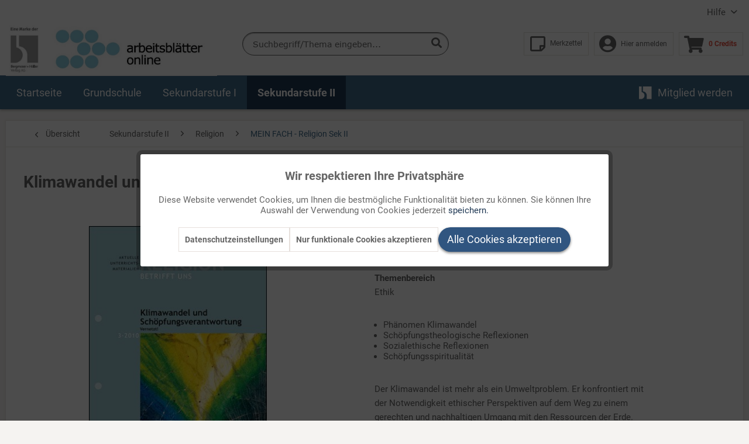

--- FILE ---
content_type: text/html; charset=UTF-8
request_url: https://arbeitsblaetter-online.de/sekundarstufe-ii/religion/mein-fach-religion-sek-ii/2826/klimawandel-und-schoepfungsverantwortung
body_size: 16421
content:
<!DOCTYPE html> <html class="no-js" lang="de" itemscope="itemscope" itemtype="https://schema.org/WebPage"> <head> <meta charset="utf-8"><script>window.dataLayer=window.dataLayer||[];</script><script>window.dataLayer.push({"ecommerce":{"detail":{"actionField":{"list":"MEIN FACH - Religion Sek II"},"products":[{"name":"Klimawandel und Sch\u00f6pfungsverantwortung","id":"45-1003","price":"194","brand":"Bergmoser + H\u00f6ller Verlag AG","category":"MEIN FACH - Religion Sek II","variant":"Komplette Online-Ausgabe als PDF-Datei."}]},"currencyCode":"XTS"},"google_tag_params":{"ecomm_pagetype":"product","ecomm_prodid":"45-1003"}});</script><!-- WbmTagManager -->
<script>var googleTagManagerFunction=function(w,d,s,l,i){w[l]=w[l]||[];w[l].push({'gtm.start':new Date().getTime(),event:'gtm.js'});var f=d.getElementsByTagName(s)[0],j=d.createElement(s),dl=l!='dataLayer'?'&l='+l:'';j.async=true;j.src='https://www.googletagmanager.com/gtm.js?id='+i+dl+'';f.parentNode.insertBefore(j,f);};setTimeout(()=>{googleTagManagerFunction(window,document,'script','dataLayer','GTM-M8RZWZF');},3000);</script>
<!-- End WbmTagManager --> <meta name="author" content=""/> <meta name="robots" content="index,follow"/> <meta name="revisit-after" content="15 days"/> <meta name="keywords" content="Religionsunterricht, Unterrichtsmaterial, Arbeitsblatt, Kopiervorlage, Unterrichtsentwurf, Unterrichtsvorbereitung, Materialsammlung, Unterrichtsvorschlag, didaktisches Material, Sek II, Arbeitsblätter Religion, Unterricht Religion, Religion Übungen, Religion betrifft uns, Schule Religion, Folien, Schöpfung, Klimawandel, globale Erwärmung, Atmosphäre, Ozonschicht, Erich Zenger, Gerechtigkeit, Nachhaltigkeit, Klimaszenarien, anthropogen, Treibhauseffekt, Kirchentag, CO2, Andreas Lienkamp, Markus Vogt, EKD-Denkschrift, Schöpfungstheologie, Gen 1, Klausur"/> <meta name="description" content="Sozialethische und schöpfungstheologische Perspektiven, Fragestellungen und Antwortskizzen für den Unterricht."/> <meta property="og:type" content="product"/> <meta property="og:site_name" content="Arbeitsblätter Online"/> <meta property="og:url" content="https://arbeitsblaetter-online.de/sekundarstufe-ii/religion/mein-fach-religion-sek-ii/2826/klimawandel-und-schoepfungsverantwortung"/> <meta property="og:title" content="Klimawandel und Schöpfungsverantwortung"/> <meta property="og:description" content="Der Klimawandel ist mehr als ein Umweltproblem. Er konfrontiert mit der Notwendigkeit ethischer Perspektiven auf dem Weg zu einem gerechten und nachhaltigen Umgang mit den Ressourcen der Erde. Für…"/> <meta property="og:image" content="https://arbeitsblaetter-online.de/media/image/5f/77/72/45-1003-Klimawandel_und_Schoepfungsverantwortung-cxN7c2V2ehvYOED.jpg"/> <meta property="product:brand" content="Bergmoser + Höller Verlag AG"/> <meta property="product:price" content="194,00"/> <meta property="product:product_link" content="https://arbeitsblaetter-online.de/sekundarstufe-ii/religion/mein-fach-religion-sek-ii/2826/klimawandel-und-schoepfungsverantwortung"/> <meta name="twitter:card" content="product"/> <meta name="twitter:site" content="Arbeitsblätter Online"/> <meta name="twitter:title" content="Klimawandel und Schöpfungsverantwortung"/> <meta name="twitter:description" content="Der Klimawandel ist mehr als ein Umweltproblem. Er konfrontiert mit der Notwendigkeit ethischer Perspektiven auf dem Weg zu einem gerechten und nachhaltigen Umgang mit den Ressourcen der Erde. Für…"/> <meta name="twitter:image" content="https://arbeitsblaetter-online.de/media/image/5f/77/72/45-1003-Klimawandel_und_Schoepfungsverantwortung-cxN7c2V2ehvYOED.jpg"/> <meta itemprop="copyrightHolder" content="Arbeitsblätter Online"/> <meta itemprop="copyrightYear" content="2019"/> <meta itemprop="isFamilyFriendly" content="True"/> <meta itemprop="image" content="https://arbeitsblaetter-online.de/media/image/ee/2b/cb/ao-logo-3.jpg"/> <meta name="viewport" content="width=device-width, initial-scale=1.0"> <meta name="mobile-web-app-capable" content="yes"> <meta name="apple-mobile-web-app-title" content="Arbeitsblätter Online"> <meta name="apple-mobile-web-app-capable" content="yes"> <meta name="apple-mobile-web-app-status-bar-style" content="default"> <link rel="apple-touch-icon-precomposed" href="https://arbeitsblaetter-online.de/media/image/43/81/4a/xapple-icon-180x1800yoZGcvLTT7ST.png.pagespeed.ic.eKHLCY61O5.webp"> <link rel="shortcut icon" href="https://arbeitsblaetter-online.de/media/image/07/ca/56/xfavicon-16x16.png.pagespeed.ic.Endf06aBRb.webp"> <meta name="msapplication-navbutton-color" content="#416C8B"/> <meta name="application-name" content="Arbeitsblätter Online"/> <meta name="msapplication-starturl" content="https://arbeitsblaetter-online.de/"/> <meta name="msapplication-window" content="width=1024;height=768"/> <meta name="msapplication-TileImage" content="https://arbeitsblaetter-online.de/media/image/c9/57/cc/ms-icon-150x1506UBz7zsBYIieC.png"> <meta name="msapplication-TileColor" content="#416C8B"> <meta name="theme-color" content="#416C8B"/> <link rel="canonical" href="https://arbeitsblaetter-online.de/sekundarstufe-ii/religion/mein-fach-religion-sek-ii/2826/klimawandel-und-schoepfungsverantwortung"/> <title itemprop="name">Klimawandel und Schöpfungsverantwortung | MEIN FACH - Religion Sek II | Religion | Sekundarstufe II | Arbeitsblätter Online</title> <link href="/web/cache/A.1753173884_e58369cc34de08c4c60b55c1e79c674f.css.pagespeed.cf.AIQH1ZMCup.css" media="all" rel="stylesheet" type="text/css"/> </head> <body class="is--ctl-detail is--act-index"><!-- WbmTagManager (noscript) -->
<noscript><iframe src="https://www.googletagmanager.com/ns.html?id=GTM-M8RZWZF" height="0" width="0" style="display:none;visibility:hidden"></iframe></noscript>
<!-- End WbmTagManager (noscript) --> <div class="page-wrap"> <noscript class="noscript-main"> <div class="alert is--warning"> <div class="alert--icon"> <i class="icon--element icon--warning"></i> </div> <div class="alert--content"> Um Arbeitsbl&#xE4;tter&#x20;Online in vollem Umfang nutzen zu k&ouml;nnen, empfehlen wir Ihnen Javascript in Ihrem Browser zu aktiveren. </div> </div> </noscript> <header class="header-main"> <div class="top-bar"> <div class="container block-group"> <nav class="top-bar--navigation block" role="menubar">   <div class="navigation--entry entry--service has--drop-down" role="menuitem" aria-haspopup="true" data-drop-down-menu="true"> Hilfe <ul class="service--list is--rounded" role="menu"> <li class="service--entry" role="menuitem"> <a class="service--link" href="https://arbeitsblaetter-online.de/faqs" title="FAQs"> FAQs </a> </li> <li class="service--entry" role="menuitem"> <a class="service--link" href="https://arbeitsblaetter-online.de/kontaktformular" title="Kontakt" target="_self"> Kontakt </a> </li> <li class="service--entry" role="menuitem"> <a class="service--link" href="https://arbeitsblaetter-online.de/ueber-uns" title="Über uns"> Über uns </a> </li> <li class="service--entry" role="menuitem"> <a class="service--link" href="https://www.buhv.de/service/agb/" title="AGB" target="_blank" rel="nofollow noopener"> AGB </a> </li> <li class="service--entry" role="menuitem"> <a class="service--link" href="https://www.buhv.de/service/datenschutz/" title="Datenschutz" target="_blank" rel="nofollow noopener"> Datenschutz </a> </li> <li class="service--entry" role="menuitem"> <a class="service--link" href="https://www.buhv.de/service/impressum/" title="Impressum" target="_blank" rel="nofollow noopener"> Impressum </a> </li> <li class="service--entry" role="menuitem"> <a class="service--link" href="https://www.buhv.de/Disclaimer-Barrierefreiheit/" title="Disclaimer Barrierefreiheit" target="_blank" rel="nofollow noopener"> Disclaimer Barrierefreiheit </a> </li> </ul> </div> </nav> </div> </div> <div class="container header--navigation"> <div class="logo-main block-group" role="banner"> <div class="logo--shop block"> <a class="logo--link" href="https://arbeitsblaetter-online.de/" title="Arbeitsblätter Online - zur Startseite wechseln"> <picture> <source srcset="https://arbeitsblaetter-online.de/media/image/ee/2b/cb/ao-logo-3.jpg" media="(min-width: 78.75em)"> <source srcset="https://arbeitsblaetter-online.de/media/vector/3d/88/49/logo_ao_desktop.svg" media="(min-width: 64em)"> <source srcset="https://arbeitsblaetter-online.de/media/vector/3d/88/49/logo_ao_desktop.svg" media="(min-width: 48em)"> <img srcset="https://arbeitsblaetter-online.de/media/vector/5d/5c/8d/logo_ao_mobile.svg" alt="Arbeitsblätter Online - zur Startseite wechseln"/> </picture> </a> </div> </div> <nav class="shop--navigation block-group"> <ul class="navigation--list block-group" role="menubar"> <li class="navigation--entry entry--menu-left" role="menuitem"> <a class="entry--link entry--trigger btn is--icon-left" href="#offcanvas--left" data-offcanvas="true" data-offCanvasSelector=".sidebar-main" aria-label="Menü"> <i class="icon--menu"></i> Menü </a> </li> <li class="navigation--entry entry--search" role="menuitem" data-search="true" aria-haspopup="true" data-minLength="3"> <a class="btn entry--link entry--trigger" href="#show-hide--search" title="Suche anzeigen / schließen" aria-label="Suche anzeigen / schließen"> <i class="icon--search"></i> <span class="search--display">Suchen</span> </a> <form action="/search" method="get" class="main-search--form"> <input type="search" name="sSearch" aria-label="Suchbegriff/Thema eingeben..." class="main-search--field" autocomplete="off" autocapitalize="off" placeholder="Suchbegriff/Thema eingeben..." maxlength="30"/> <button type="submit" class="main-search--button" aria-label="Suchen"> <i class="icon--search"></i> <span class="main-search--text">Suchen</span> </button> <div class="form--ajax-loader">&nbsp;</div> </form> </li>  <li class="navigation--entry entry--notepad" role="menuitem"> <a href="https://arbeitsblaetter-online.de/note" title="Merkzettel" class="btn entry--link account--display"> <i class="icon--heart"></i> <span class="notepad--display">Merkzettel</span> </a> </li> <li class="navigation--entry entry--account" role="menuitem"> <a href="https://arbeitsblaetter-online.de/account" title="Mein Konto" class="btn is--icon-left entry--link account--link"> <i class="icon--account"></i> <span class="account--display"> Hier anmelden </span> </a> </li> <li class="navigation--entry entry--cart" role="menuitem"> <a class="btn is--icon-left cart--link" href="https://arbeitsblaetter-online.de/checkout/cart" title="Warenkorb"> <span class="cart--display"> Warenkorb </span> <span class="badge is--primary is--minimal cart--quantity is--hidden">0</span> <i class="icon--basket"></i> <span class="cart--amount"> 0 Credits </span> </a> <div class="ajax-loader">&nbsp;</div> </li>  </ul> </nav> <div class="container--ajax-cart" data-collapse-cart="true" data-displayMode="offcanvas"></div> </div> </header> <nav class="navigation-main"> <div class="container" data-menu-scroller="true" data-listSelector=".navigation--list.container" data-viewPortSelector=".navigation--list-wrapper"> <div class="navigation--list-wrapper"> <ul class="navigation--list container" role="menubar" itemscope="itemscope" itemtype="https://schema.org/SiteNavigationElement"> <li class="navigation--entry is--home" role="menuitem"><a class="navigation--link is--first" href="https://arbeitsblaetter-online.de/" title="Startseite" aria-label="Startseite" itemprop="url"><span itemprop="name">Startseite</span></a></li><li class="navigation--entry" role="menuitem"><a class="navigation--link" href="https://arbeitsblaetter-online.de/grundschule/" title="Grundschule" aria-label="Grundschule" itemprop="url"><span itemprop="name">Grundschule</span></a></li><li class="navigation--entry" role="menuitem"><a class="navigation--link" href="https://arbeitsblaetter-online.de/sekundarstufe-i/" title="Sekundarstufe I" aria-label="Sekundarstufe I" itemprop="url"><span itemprop="name">Sekundarstufe I</span></a></li><li class="navigation--entry is--active" role="menuitem"><a class="navigation--link is--active" href="https://arbeitsblaetter-online.de/sekundarstufe-ii/" title="Sekundarstufe II" aria-label="Sekundarstufe II" itemprop="url"><span itemprop="name">Sekundarstufe II</span></a></li> <li class="navigation--entry is--last mybuhv" role="menuitem"> <a class="navigation--link " href="https://arbeitsblaetter-online.de/index/redirectPage/?continue=https://arbeitsblaetter-online.de/informationsseite-zu-arbeitsblaetter-online" title="Mitglied werden" itemprop="url"> <img src="/themes/Frontend/BuHVBase/frontend/_public/src/img/logos/buhv-logo.svg" alt="Mitglied werden"> <span itemprop="name">Mitglied werden</span> </a> </li> </ul> </div> <div class="advanced-menu" data-advanced-menu="true" data-hoverDelay="250"> <div class="menu--container"> <div class="button-container"> <a href="https://arbeitsblaetter-online.de/grundschule/" class="button--category" title="Zur Kategorie Grundschule"> <i class="icon--arrow-right"></i> Grundschule </a> <span class="button--close"> <i class="icon--cross"></i> </span> </div> <div class="content--wrapper has--content"> <ul class="menu--list menu--level-0 columns--4" style="width: 100%;"> <li class="menu--list-item item--level-0" style="width: 100%"> <a href="https://arbeitsblaetter-online.de/grundschule/geschichte/" class="menu--list-item-link" aria-label="Geschichte" title="Geschichte">Geschichte</a> </li> <li class="menu--list-item item--level-0" style="width: 100%"> <a href="https://arbeitsblaetter-online.de/grundschule/lernmodule/" class="menu--list-item-link" aria-label="Lernmodule" title="Lernmodule">Lernmodule</a> </li> <li class="menu--list-item item--level-0" style="width: 100%"> <a href="https://arbeitsblaetter-online.de/grundschule/deutsch/" class="menu--list-item-link" aria-label="Deutsch" title="Deutsch">Deutsch</a> </li> <li class="menu--list-item item--level-0" style="width: 100%"> <a href="https://arbeitsblaetter-online.de/grundschule/sachunterricht/" class="menu--list-item-link" aria-label="Sachunterricht" title="Sachunterricht">Sachunterricht</a> </li> <li class="menu--list-item item--level-0" style="width: 100%"> <a href="https://arbeitsblaetter-online.de/grundschule/lapbook-bausteine/" class="menu--list-item-link" aria-label="Lapbook Bausteine" title="Lapbook Bausteine">Lapbook Bausteine</a> </li> <li class="menu--list-item item--level-0" style="width: 100%"> <a href="https://arbeitsblaetter-online.de/grundschule/religion/" class="menu--list-item-link" aria-label="Religion" title="Religion">Religion</a> </li> <li class="menu--list-item item--level-0" style="width: 100%"> <a href="https://arbeitsblaetter-online.de/grundschule/englisch/" class="menu--list-item-link" aria-label="Englisch" title="Englisch">Englisch</a> </li> <li class="menu--list-item item--level-0" style="width: 100%"> <a href="https://arbeitsblaetter-online.de/grundschule/mathematik/" class="menu--list-item-link" aria-label="Mathematik" title="Mathematik">Mathematik</a> </li> <li class="menu--list-item item--level-0" style="width: 100%"> <a href="https://arbeitsblaetter-online.de/grundschule/musik/" class="menu--list-item-link" aria-label="Musik" title="Musik">Musik</a> </li> <li class="menu--list-item item--level-0" style="width: 100%"> <a href="https://arbeitsblaetter-online.de/grundschule/methoden/" class="menu--list-item-link" aria-label="Methoden" title="Methoden">Methoden</a> </li> </ul> </div> </div> <div class="menu--container"> <div class="button-container"> <a href="https://arbeitsblaetter-online.de/sekundarstufe-i/" class="button--category" title="Zur Kategorie Sekundarstufe I"> <i class="icon--arrow-right"></i> Sekundarstufe I </a> <span class="button--close"> <i class="icon--cross"></i> </span> </div> <div class="content--wrapper has--content"> <ul class="menu--list menu--level-0 columns--4" style="width: 100%;"> <li class="menu--list-item item--level-0" style="width: 100%"> <a href="https://arbeitsblaetter-online.de/sekundarstufe-i/lernmodule/" class="menu--list-item-link" aria-label="Lernmodule" title="Lernmodule">Lernmodule</a> </li> <li class="menu--list-item item--level-0" style="width: 100%"> <a href="https://arbeitsblaetter-online.de/sekundarstufe-i/unterrichtsimpulse/" class="menu--list-item-link" aria-label="Unterrichtsimpulse" title="Unterrichtsimpulse">Unterrichtsimpulse</a> </li> <li class="menu--list-item item--level-0" style="width: 100%"> <a href="https://arbeitsblaetter-online.de/sekundarstufe-i/deutsch/" class="menu--list-item-link" aria-label="Deutsch" title="Deutsch">Deutsch</a> </li> <li class="menu--list-item item--level-0" style="width: 100%"> <a href="https://arbeitsblaetter-online.de/sekundarstufe-i/englisch/" class="menu--list-item-link" aria-label="Englisch" title="Englisch">Englisch</a> </li> <li class="menu--list-item item--level-0" style="width: 100%"> <a href="https://arbeitsblaetter-online.de/sekundarstufe-i/religion/" class="menu--list-item-link" aria-label="Religion" title="Religion">Religion</a> </li> <li class="menu--list-item item--level-0" style="width: 100%"> <a href="https://arbeitsblaetter-online.de/sekundarstufe-i/geschichte/" class="menu--list-item-link" aria-label="Geschichte" title="Geschichte">Geschichte</a> </li> <li class="menu--list-item item--level-0" style="width: 100%"> <a href="https://arbeitsblaetter-online.de/sekundarstufe-i/politik/" class="menu--list-item-link" aria-label="Politik" title="Politik">Politik</a> </li> <li class="menu--list-item item--level-0" style="width: 100%"> <a href="https://arbeitsblaetter-online.de/sekundarstufe-i/ethik/" class="menu--list-item-link" aria-label="Ethik" title="Ethik">Ethik</a> </li> <li class="menu--list-item item--level-0" style="width: 100%"> <a href="https://arbeitsblaetter-online.de/sekundarstufe-i/methoden/" class="menu--list-item-link" aria-label="Methoden" title="Methoden">Methoden</a> </li> </ul> </div> </div> <div class="menu--container"> <div class="button-container"> <a href="https://arbeitsblaetter-online.de/sekundarstufe-ii/" class="button--category" title="Zur Kategorie Sekundarstufe II"> <i class="icon--arrow-right"></i> Sekundarstufe II </a> <span class="button--close"> <i class="icon--cross"></i> </span> </div> <div class="content--wrapper has--content"> <ul class="menu--list menu--level-0 columns--4" style="width: 100%;"> <li class="menu--list-item item--level-0" style="width: 100%"> <a href="https://arbeitsblaetter-online.de/sekundarstufe-ii/deutsch/" class="menu--list-item-link" aria-label="Deutsch" title="Deutsch">Deutsch</a> </li> <li class="menu--list-item item--level-0" style="width: 100%"> <a href="https://arbeitsblaetter-online.de/sekundarstufe-ii/englisch/" class="menu--list-item-link" aria-label="Englisch" title="Englisch">Englisch</a> </li> <li class="menu--list-item item--level-0" style="width: 100%"> <a href="https://arbeitsblaetter-online.de/sekundarstufe-ii/religion/" class="menu--list-item-link" aria-label="Religion" title="Religion">Religion</a> </li> <li class="menu--list-item item--level-0" style="width: 100%"> <a href="https://arbeitsblaetter-online.de/sekundarstufe-ii/geschichte/" class="menu--list-item-link" aria-label="Geschichte" title="Geschichte">Geschichte</a> </li> <li class="menu--list-item item--level-0" style="width: 100%"> <a href="https://arbeitsblaetter-online.de/sekundarstufe-ii/wirtschaft/" class="menu--list-item-link" aria-label="Wirtschaft" title="Wirtschaft">Wirtschaft</a> </li> <li class="menu--list-item item--level-0" style="width: 100%"> <a href="https://arbeitsblaetter-online.de/sekundarstufe-ii/politik/" class="menu--list-item-link" aria-label="Politik" title="Politik">Politik</a> </li> <li class="menu--list-item item--level-0" style="width: 100%"> <a href="https://arbeitsblaetter-online.de/sekundarstufe-ii/franzoesisch/" class="menu--list-item-link" aria-label="Französisch" title="Französisch">Französisch</a> </li> <li class="menu--list-item item--level-0" style="width: 100%"> <a href="https://arbeitsblaetter-online.de/sekundarstufe-ii/unterrichtsimpulse/" class="menu--list-item-link" aria-label="Unterrichtsimpulse" title="Unterrichtsimpulse">Unterrichtsimpulse</a> </li> </ul> </div> </div> </div> </div> </nav> <section class="content-main container block-group"> <nav class="content--breadcrumb block"> <a class="breadcrumb--button breadcrumb--link" href="https://arbeitsblaetter-online.de/sekundarstufe-ii/religion/mein-fach-religion-sek-ii/" title="Übersicht"> <i class="icon--arrow-left"></i> <span class="breadcrumb--title">Übersicht</span> </a> <ul class="breadcrumb--list" role="menu" itemscope itemtype="https://schema.org/BreadcrumbList"> <li role="menuitem" class="breadcrumb--entry" itemprop="itemListElement" itemscope itemtype="https://schema.org/ListItem"> <a class="breadcrumb--link" href="https://arbeitsblaetter-online.de/sekundarstufe-ii/" title="Sekundarstufe II" itemprop="item"> <link itemprop="url" href="https://arbeitsblaetter-online.de/sekundarstufe-ii/"/> <span class="breadcrumb--title" itemprop="name">Sekundarstufe II</span> </a> <meta itemprop="position" content="0"/> </li> <li role="none" class="breadcrumb--separator"> <i class="icon--arrow-right"></i> </li> <li role="menuitem" class="breadcrumb--entry" itemprop="itemListElement" itemscope itemtype="https://schema.org/ListItem"> <a class="breadcrumb--link" href="https://arbeitsblaetter-online.de/sekundarstufe-ii/religion/" title="Religion" itemprop="item"> <link itemprop="url" href="https://arbeitsblaetter-online.de/sekundarstufe-ii/religion/"/> <span class="breadcrumb--title" itemprop="name">Religion</span> </a> <meta itemprop="position" content="1"/> </li> <li role="none" class="breadcrumb--separator"> <i class="icon--arrow-right"></i> </li> <li role="menuitem" class="breadcrumb--entry is--active" itemprop="itemListElement" itemscope itemtype="https://schema.org/ListItem"> <a class="breadcrumb--link" href="https://arbeitsblaetter-online.de/sekundarstufe-ii/religion/mein-fach-religion-sek-ii/" title="MEIN FACH - Religion Sek II" itemprop="item"> <link itemprop="url" href="https://arbeitsblaetter-online.de/sekundarstufe-ii/religion/mein-fach-religion-sek-ii/"/> <span class="breadcrumb--title" itemprop="name">MEIN FACH - Religion Sek II</span> </a> <meta itemprop="position" content="2"/> </li> <div class="breadcrumb--back-to-search" id="back-to-search--link"> <li class="breadcrumb--separator"> <i class="icon--arrow-right"></i> </li> <li class="breadcrumb--entry is--active" itemprop="itemListElement" itemscope itemtype="http://schema.org/ListItem"> <a class="breadcrumb--link" onclick="browserHistory()" title=" Zurück zum Suchergebnis" itemprop="item"> Zurück zum Suchergebnis </a> </li> </div> </ul> </nav>  <nav class="product--navigation"> <a href="#" class="navigation--link link--prev"> <div class="link--prev-button"> <span class="link--prev-inner">Zurück</span> </div> <div class="image--wrapper"> <div class="image--container"></div> </div> </a> <a href="#" class="navigation--link link--next"> <div class="link--next-button"> <span class="link--next-inner">Vor</span> </div> <div class="image--wrapper"> <div class="image--container"></div> </div> </a> </nav> <div class="content-main--inner"> <aside class="sidebar-main off-canvas"> <div class="navigation--smartphone"> <ul class="navigation--list "> <li class="navigation--entry entry--close-off-canvas"> <a href="#close-categories-menu" title="Menü schließen" class="navigation--link"> Menü schließen <i class="icon--arrow-right"></i> </a> </li> </ul> <div class="mobile--switches">   </div> </div> <div class="sidebar--categories-wrapper" data-subcategory-nav="true" data-mainCategoryId="12" data-categoryId="737" data-fetchUrl="/widgets/listing/getCategory/categoryId/737"> <div class="categories--headline navigation--headline"> Kategorien </div> <div class="sidebar--categories-navigation"> <ul class="sidebar--navigation categories--navigation navigation--list is--drop-down is--level0 is--rounded" role="menu"> <li class="navigation--entry" role="menuitem"> <a class="navigation--link" href="https://arbeitsblaetter-online.de/aktuelle-themen-10004/" data-categoryId="318" data-fetchUrl="/widgets/listing/getCategory/categoryId/318" title="Aktuelle Themen &amp;#10004;"> Aktuelle Themen &#10004; </a> </li> <li class="navigation--entry has--sub-children" role="menuitem"> <a class="navigation--link link--go-forward" href="https://arbeitsblaetter-online.de/grundschule/" data-categoryId="64" data-fetchUrl="/widgets/listing/getCategory/categoryId/64" title="Grundschule"> Grundschule <span class="is--icon-right"> <i class="icon--arrow-right"></i> </span> </a> </li> <li class="navigation--entry has--sub-children" role="menuitem"> <a class="navigation--link link--go-forward" href="https://arbeitsblaetter-online.de/sekundarstufe-i/" data-categoryId="201" data-fetchUrl="/widgets/listing/getCategory/categoryId/201" title="Sekundarstufe I"> Sekundarstufe I <span class="is--icon-right"> <i class="icon--arrow-right"></i> </span> </a> </li> <li class="navigation--entry is--active has--sub-categories has--sub-children" role="menuitem"> <a class="navigation--link is--active has--sub-categories link--go-forward" href="https://arbeitsblaetter-online.de/sekundarstufe-ii/" data-categoryId="198" data-fetchUrl="/widgets/listing/getCategory/categoryId/198" title="Sekundarstufe II"> Sekundarstufe II <span class="is--icon-right"> <i class="icon--arrow-right"></i> </span> </a> <ul class="sidebar--navigation categories--navigation navigation--list is--level1 is--rounded" role="menu"> <li class="navigation--entry has--sub-children" role="menuitem"> <a class="navigation--link link--go-forward" href="https://arbeitsblaetter-online.de/sekundarstufe-ii/deutsch/" data-categoryId="228" data-fetchUrl="/widgets/listing/getCategory/categoryId/228" title="Deutsch"> Deutsch (406) <span class="is--icon-right"> <i class="icon--arrow-right"></i> </span> </a> </li> <li class="navigation--entry has--sub-children" role="menuitem"> <a class="navigation--link link--go-forward" href="https://arbeitsblaetter-online.de/sekundarstufe-ii/englisch/" data-categoryId="231" data-fetchUrl="/widgets/listing/getCategory/categoryId/231" title="Englisch"> Englisch (478) <span class="is--icon-right"> <i class="icon--arrow-right"></i> </span> </a> </li> <li class="navigation--entry is--active has--sub-categories has--sub-children" role="menuitem"> <a class="navigation--link is--active has--sub-categories link--go-forward" href="https://arbeitsblaetter-online.de/sekundarstufe-ii/religion/" data-categoryId="235" data-fetchUrl="/widgets/listing/getCategory/categoryId/235" title="Religion"> Religion (372) <span class="is--icon-right"> <i class="icon--arrow-right"></i> </span> </a> <ul class="sidebar--navigation categories--navigation navigation--list is--level2 navigation--level-high is--rounded" role="menu"> <li class="navigation--entry is--active" role="menuitem"> <a class="navigation--link is--active" href="https://arbeitsblaetter-online.de/sekundarstufe-ii/religion/mein-fach-religion-sek-ii/" data-categoryId="737" data-fetchUrl="/widgets/listing/getCategory/categoryId/737" title="MEIN FACH - Religion Sek II"> MEIN FACH - Religion Sek II (372) </a> </li> </ul> </li> <li class="navigation--entry has--sub-children" role="menuitem"> <a class="navigation--link link--go-forward" href="https://arbeitsblaetter-online.de/sekundarstufe-ii/geschichte/" data-categoryId="208" data-fetchUrl="/widgets/listing/getCategory/categoryId/208" title="Geschichte"> Geschichte (424) <span class="is--icon-right"> <i class="icon--arrow-right"></i> </span> </a> </li> <li class="navigation--entry" role="menuitem"> <a class="navigation--link" href="https://arbeitsblaetter-online.de/sekundarstufe-ii/wirtschaft/" data-categoryId="407" data-fetchUrl="/widgets/listing/getCategory/categoryId/407" title="Wirtschaft"> Wirtschaft (37) </a> </li> <li class="navigation--entry has--sub-children" role="menuitem"> <a class="navigation--link link--go-forward" href="https://arbeitsblaetter-online.de/sekundarstufe-ii/politik/" data-categoryId="199" data-fetchUrl="/widgets/listing/getCategory/categoryId/199" title="Politik"> Politik (2329) <span class="is--icon-right"> <i class="icon--arrow-right"></i> </span> </a> </li> <li class="navigation--entry" role="menuitem"> <a class="navigation--link" href="https://arbeitsblaetter-online.de/sekundarstufe-ii/franzoesisch/" data-categoryId="315" data-fetchUrl="/widgets/listing/getCategory/categoryId/315" title="Französisch"> Französisch (51) </a> </li> <li class="navigation--entry" role="menuitem"> <a class="navigation--link" href="https://arbeitsblaetter-online.de/sekundarstufe-ii/unterrichtsimpulse/" data-categoryId="437" data-fetchUrl="/widgets/listing/getCategory/categoryId/437" title="Unterrichtsimpulse"> Unterrichtsimpulse (60) </a> </li> </ul> </li> </ul> </div> <div class="shop-sites--container is--rounded"> <div class="shop-sites--headline navigation--headline"> Informationen </div> <ul class="shop-sites--navigation sidebar--navigation navigation--list is--drop-down is--level0" role="menu"> <li class="navigation--entry" role="menuitem"> <a class="navigation--link" href="https://arbeitsblaetter-online.de/faqs" title="FAQs" data-categoryId="50" data-fetchUrl="/widgets/listing/getCustomPage/pageId/50"> FAQs </a> </li> <li class="navigation--entry" role="menuitem"> <a class="navigation--link" href="https://arbeitsblaetter-online.de/kontaktformular" title="Kontakt" data-categoryId="1" data-fetchUrl="/widgets/listing/getCustomPage/pageId/1" target="_self"> Kontakt </a> </li> <li class="navigation--entry" role="menuitem"> <a class="navigation--link" href="https://arbeitsblaetter-online.de/ueber-uns" title="Über uns" data-categoryId="9" data-fetchUrl="/widgets/listing/getCustomPage/pageId/9"> Über uns </a> </li> <li class="navigation--entry" role="menuitem"> <a class="navigation--link" href="https://www.buhv.de/service/agb/" title="AGB" data-categoryId="46" data-fetchUrl="/widgets/listing/getCustomPage/pageId/46" target="_blank" rel="nofollow noopener"> AGB </a> </li> <li class="navigation--entry" role="menuitem"> <a class="navigation--link" href="https://www.buhv.de/service/datenschutz/" title="Datenschutz" data-categoryId="7" data-fetchUrl="/widgets/listing/getCustomPage/pageId/7" target="_blank" rel="nofollow noopener"> Datenschutz </a> </li> <li class="navigation--entry" role="menuitem"> <a class="navigation--link" href="https://www.buhv.de/service/impressum/" title="Impressum" data-categoryId="3" data-fetchUrl="/widgets/listing/getCustomPage/pageId/3" target="_blank" rel="nofollow noopener"> Impressum </a> </li> <li class="navigation--entry" role="menuitem"> <a class="navigation--link" href="https://www.buhv.de/Disclaimer-Barrierefreiheit/" title="Disclaimer Barrierefreiheit" data-categoryId="62" data-fetchUrl="/widgets/listing/getCustomPage/pageId/62" target="_blank" rel="nofollow noopener"> Disclaimer Barrierefreiheit </a> </li> </ul> </div> </div> </aside> <div class="content--wrapper"> <div class="content product--details" itemscope itemtype="http://schema.org/Product" data-product-navigation="/widgets/listing/productNavigation" data-category-id="737" data-main-ordernumber="45-1003" data-ajax-wishlist="true" data-compare-ajax="true" data-ajax-variants-container="true"> <header class="product--header"> <div class="product--info"> <h1 class="product--title" itemprop="name"> Klimawandel und Schöpfungsverantwortung </h1> </div> </header> <div class="product--detail-upper block-group"> <div class="left-container"> <div class="product--image-container image-slider" data-image-slider="true" data-image-gallery="false" data-maxZoom="0" data-thumbnails=".image--thumbnails"> <div class="image-slider--container no--thumbnails"> <div class="image-slider--slide"> <div class="image--box image-slider--item"> <span class="image--element" data-img-large="https://arbeitsblaetter-online.de/media/image/e5/af/69/45-1003-Klimawandel_und_Schoepfungsverantwortung-cxN7c2V2ehvYOED_1280x1280.jpg" data-img-small="https://arbeitsblaetter-online.de/media/image/34/6e/e4/45-1003-Klimawandel_und_Schoepfungsverantwortung-cxN7c2V2ehvYOED_200x200.jpg" data-img-original="https://arbeitsblaetter-online.de/media/image/5f/77/72/45-1003-Klimawandel_und_Schoepfungsverantwortung-cxN7c2V2ehvYOED.jpg" data-alt="Klimawandel und Schöpfungsverantwortung"> <span class="image--media"> <img srcset="https://arbeitsblaetter-online.de/media/image/c3/7a/87/45-1003-Klimawandel_und_Schoepfungsverantwortung-cxN7c2V2ehvYOED_600x600.jpg, https://arbeitsblaetter-online.de/media/image/83/99/62/45-1003-Klimawandel_und_Schoepfungsverantwortung-cxN7c2V2ehvYOED_600x600@2x.jpg 2x" src="https://arbeitsblaetter-online.de/media/image/c3/7a/87/45-1003-Klimawandel_und_Schoepfungsverantwortung-cxN7c2V2ehvYOED_600x600.jpg" alt="Klimawandel und Schöpfungsverantwortung" title="Klimawandel und Schöpfungsverantwortung" itemprop="image"/> </span> </span> </div> </div> </div> </div> </div> <div class="right-container"> <div class="product--buybox block is--wide"> <div class="is--hidden" itemprop="brand" itemtype="https://schema.org/Brand" itemscope> <meta itemprop="name" content="Bergmoser + Höller Verlag AG"/> </div> <div itemprop="offers" itemscope itemtype="https://schema.org/Offer" class="buybox--inner"> <meta itemprop="priceCurrency" content="Credits"/> <div class="product--price price--default"> <span class="price--content content--default"> <meta itemprop="price" content="194.00"> 194 Credits <p> Für Sie als Mitglied entspricht dies 19,40 Euro. </p> </span> </div> <section class="product--feature"> <span class="product--caption">Themenbereich</span> <p>Ethik</p> </section> <section class="product--feature"> <p><ul><li>Phänomen Klimawandel</li><li>Schöpfungstheologische Reflexionen</li><li>Sozialethische Reflexionen</li><li>Schöpfungsspiritualität</li></ul></p> </section> <div class="product--short-description"> Der Klimawandel ist mehr als ein Umweltproblem. Er konfrontiert mit der Notwendigkeit ethischer Perspektiven auf dem Weg zu einem gerechten und nachhaltigen Umgang mit den Ressourcen der Erde. <br><br ... < div> <div class="product--configurator"> <div class="configurator--variant"> <form method="post" action="https://arbeitsblaetter-online.de/sekundarstufe-ii/religion/mein-fach-religion-sek-ii/2826/klimawandel-und-schoepfungsverantwortung" class="configurator--form"> <div class="variant--group"> <p class="variant--name"><h2 style="margin-top: -10px; ">Welchen Download brauchen Sie?</h2></p> <div class="variant--option"> <input type="radio" class="option--input" id="group[1][10]" name="group[1]" value="10" title="pdf" data-ajax-select-variants="true" checked="checked"/> <label for="group[1][10]" class="option--label"> pdf </label> </div> <div class="variant--option"> <input type="radio" class="option--input" id="group[1][11]" name="group[1]" value="11" title="pdf+Zusatzmaterial" data-ajax-select-variants="true"/> <label for="group[1][11]" class="option--label"> pdf+Zusatzmaterial </label> </div> </div> </form> </div> </div> <form name="sAddToBasket" method="post" action="https://arbeitsblaetter-online.de/checkout/addArticle" class="buybox--form" data-add-article="true" data-eventName="submit" data-showModal="false" data-addArticleUrl="https://arbeitsblaetter-online.de/checkout/ajaxAddArticleCart"> <input type="hidden" name="sActionIdentifier" value=""/> <input type="hidden" name="sAddAccessories" id="sAddAccessories" value=""/> <input type="hidden" name="sAdd" value="45-1003"/> <div class="buybox--button-container block-group">  <div class="product--actions"> <a href="https://arbeitsblaetter-online.de/BuhvQuickAbo/tellMe" data-modalbox="true" data-mode="ajax" data-width="75vw" data-height="75vh" data-title="Title" class="content--link link--download is--underline"> <b>Ihre Vorteile auf einen Blick >></b> </a> </div> <a href="https://arbeitsblaetter-online.de/BuhvQuickAbo/selectAbo/articleId/2826" data-modalbox="true" data-mode="ajax" data-width="75vw" data-height="75vh" data-title="Title" rel="nofollow" class="buybox--button block btn is--primary is--icon-right is--center is--large"> Zum Download <i class="icon--arrow-right"></i> </a>  </div> </form> <nav class="product--actions"> <form action="https://arbeitsblaetter-online.de/note/add/ordernumber/45-1003" method="post" class="action--form"> <button type="submit" class="action--link link--notepad" title="Jetzt auf Ihren Merkzettel setzen" data-ajaxUrl="https://arbeitsblaetter-online.de/note/ajaxAdd/ordernumber/45-1003" data-text="<strong>Ja, steht jetzt auf dem Merkzettel </strong>"> <i class="icon--heart"></i> <span class="action--text">Auf Ihren Merkzettel setzen</span> </button> </form> </nav> </div> </div> </div> </div> <div class="tab-menu--product"> <div class="tab--navigation"> <a href="#" class="tab--link" title="Beschreibung" data-tabName="description">Beschreibung</a> </div> <div class="tab--container-list"> <div class="tab--container"> <div class="tab--header"> <a href="#" class="tab--title" title="Beschreibung">Beschreibung</a> </div> <div class="tab--preview"> Der Klimawandel ist mehr als ein Umweltproblem. Er konfrontiert mit der Notwendigkeit ethischer...<a href="#" class="tab--link" title=" mehr"> mehr</a> </div> <div class="tab--content"> <div class="buttons--off-canvas"> <a href="#" title="Menü schließen" class="close--off-canvas"> <i class="icon--arrow-left"></i> Menü schließen </a> </div> <div class="content--description"> <div class="content--title"> Mehr Details zu "Klimawandel und Schöpfungsverantwortung" </div> <div class="product--description" itemprop="description"> Der Klimawandel ist mehr als ein Umweltproblem. Er konfrontiert mit der Notwendigkeit ethischer Perspektiven auf dem Weg zu einem gerechten und nachhaltigen Umgang mit den Ressourcen der Erde. <br><br> Für den Religionsunterricht bedeutet das, im Horizont christlicher Schöpfungsverantwortung ethische und spirituelle Dimensionen ins Gespräch zu bringen und Handlungsimpulse anzubahnen.<br><br> Der Unterrichtsgang verknüpft fruchtbar Fachwissen aus Theologie und Geographie. </div> <div class="product--properties panel has--border"> <table class="product--properties-table"> <tr class="product--properties-row"> <td class="product--properties-label is--bold">Themenbereich:</td> <td class="product--properties-value">Ethik</td> </tr> <tr class="product--properties-row"> <td class="product--properties-label is--bold">Ausgabe:</td> <td class="product--properties-value">03/2010</td> </tr> <tr class="product--properties-row"> <td class="product--properties-label is--bold">Produktformat:</td> <td class="product--properties-value">Editierbarer Materialteil als Word-Dateien., Komplette Online-Ausgabe als PDF-Datei.</td> </tr> <tr class="product--properties-row"> <td class="product--properties-label is--bold">Reihe:</td> <td class="product--properties-value">45</td> </tr> <tr class="product--properties-row"> <td class="product--properties-label is--bold">Reihentitel:</td> <td class="product--properties-value">MEIN FACH - Religion Sek II</td> </tr> <tr class="product--properties-row"> <td class="product--properties-label is--bold">Downloadvariante:</td> <td class="product--properties-value">pdf+Zusatzmaterial</td> </tr> </table> </div> <div class="content--title"> </div> <ul class="content--list list--unstyled"> </ul> </div> </div> </div> </div> </div> <div class="tab-menu--cross-selling"> <div class="tab--navigation"> </div> <div class="tab--container-list"> </div> </div> </div> </div> <div class="last-seen-products is--hidden" data-last-seen-products="true" data-productLimit="5"> <div class="last-seen-products--title"> Zuletzt angesehen </div> <div class="last-seen-products--slider product-slider" data-product-slider="true"> <div class="last-seen-products--container product-slider--container"></div> </div> </div> </div> </section> <footer class="footer-main"> <div class="container"> <div class="footer--columns block-group"> <div class="footer--column column--hotline is--first block"> <div class="column--headline"><a style="color: #666;" href="/kontaktformular" title="Kontaktieren Sie uns">Kontakt</a></div> <div class="column--content"> <p class="column--desc"></p> <nav class="column--navigation gBottom0"> <ul class="navigation--list" role="menu"> </ul> </nav> <div class="socialicons"> <a href="https://www.facebook.com/lehrerinsel/" rel="nofollow noopener"><span class="icon--facebook3"></span></a> </div> </div> </div> <div class="footer--column column--menu block"> <div class="column--headline">Arbeitsblätter Online</div> <nav class="column--navigation column--content"> <ul class="navigation--list" role="menu"> <li class="navigation--entry" role="menuitem"> <a class="navigation--link" href="/account" title="Anmelden"> Anmelden </a> </li> <li class="navigation--entry" role="menuitem"> <a class="navigation--link" href="https://arbeitsblaetter-online.de/faqs" title="FAQs"> FAQs </a> </li> <li class="navigation--entry" role="menuitem"> <a class="navigation--link" href="/mitgliedschaft-bei-arbeitsblaetter-online" title="Mitglied werden"> Mitglied werden </a> </li> </ul> </nav> </div> <div class="footer--column column--menu block"> <div class="column--headline">Informationen</div> <nav class="column--navigation column--content"> <ul class="navigation--list" role="menu"> <li class="navigation--entry" role="menuitem"> <a class="navigation--link" href="https://arbeitsblaetter-online.de/ueber-uns" title="Über uns"> Über uns </a> </li> <li class="navigation--entry" role="menuitem"> <a class="navigation--link" href="https://www.buhv.de/service/agb/" title="AGB" target="_blank" rel="nofollow noopener"> AGB </a> </li> <li class="navigation--entry" role="menuitem"> <a class="navigation--link" href="https://www.buhv.de/service/datenschutz/" title="Datenschutz" target="_blank" rel="nofollow noopener"> Datenschutz </a> </li> <li class="navigation--entry" role="menuitem"> <a class="navigation--link" href="https://www.buhv.de/service/impressum/" title="Impressum" target="_blank" rel="nofollow noopener"> Impressum </a> </li> <li class="navigation--entry" role="menuitem"> <a class="navigation--link" href="https://www.buhv.de/Disclaimer-Barrierefreiheit/" title="Disclaimer Barrierefreiheit" target="_blank" rel="nofollow noopener"> Disclaimer Barrierefreiheit </a> </li> </ul> </nav> </div> </div> <div class="footer--bottom"> <div class="footer--copyright"> © 2025 Bergmoser + Höller Verlag AG. Alle Rechte vorbehalten. </div> </div> </div> </footer> </div>  <script>(function(){window.acrisCookiePrivacy={a:'_||_',c:'^session-\\d+|^session_||_sUniqueID_||_x-ua-device_||___csrf_token-\\d+|invalidate-xcsrf-token|csrf_token_||_slt_||_nocache|shop|currency|x-cache-context-hash_||_testcookie_||_allowCookie|cookieDeclined|acris_cookie_acc|cookiePreferences_||_acris_cookie_landing_page|acris_cookie_referrer_||_acris_cookie_first_activated_||___TAG_ASSISTANT_||_SHOPWAREBACKEND_||_lastCheckSubscriptionDate_||_allowCookie_||_googtrans_||_language_||_checkedForSecurityUpdates',r:'^session-\\d+|^session_||_sUniqueID_||_x-ua-device_||___csrf_token-\\d+|invalidate-xcsrf-token|csrf_token_||_slt_||_nocache|shop|currency|x-cache-context-hash_||_testcookie_||_allowCookie|cookieDeclined|acris_cookie_acc|cookiePreferences_||_acris_cookie_landing_page|acris_cookie_referrer_||_acris_cookie_first_activated_||_login_status_||_partner_||__ga|_gid|_gat_.+|_dc_gtm_UA-.+|ga-disable-UA-.+|__utm(a|b|c|d|t|v|x|z)|_gat|_swag_ga_.*|_gac.*|_ga.*_||__hjid|_hjIncludedInSample|_hjShownFeedbackMessage|_hjDoneTestersWidgets|_hjMinimizedPolls|_hjDonePolls|_hjClosedSurveyInvites|_hjTLDTest|_hjCachedUserAttributes|_hjSessionResumed|_hjCookieTest_||___TAG_ASSISTANT_||_bhid_||_ssm_au_c_||_trdipcktrffcext_||__dd_s_||_ab.storage.deviceId.7af503ae-0c84-478f-98b0-ecfff5d67750_||_ab.storage.userId.7af503ae-0c84-478f-98b0-ecfff5d67750_||_SL_G_WPT_TO_||_SL_wptGlobTipTmp_||_SL_GWPT_Show_Hide_tmp_||_amp_932404_||_perf_dv5Tr4n_||_tldCookie_||__acris_cookie_landing_page_/_||__acris_cookie_referrer_/_||___gid_/_||___ga_/_||____csrf_token-7_/_||_SLG_G_WPT_TO_||_SLG_GWPT_Show_Hide_tmp_||_SLG_wptGlobTipTmp_||___privaci_cookie_consents_||_cookie_consent_level_||_cookie_consent_user_accepted_||_OptanonAlertBoxClosed_||_OptanonAllowMarketing_||_OptanonConsent_||_OptanonAllowStatistic_||_osano_consentmanager_||_CookieLawInfoConsent_||_OPTOUTMULTI_||_addtl_consent_||__evidon_consent_cookie_||_euconsent-v2_||___hs_initial_opt_in_||_borlabs-cookie_||___hs_opt_out_||_moove_gdpr_popup_||_sb-closed_||_amp_476d44_||_CONSENT_||_rocketchatscreenshare_||_amp_a0683b_||_mp_52e5e0805583e8a410f1ed50d8e0c049_mixpanel_||_SRCHD_||_MUID_||_SRCHUID_||_SRCHUSR_||_SRCHHPGUSR_||__SS_||__gcl_au_||_fr|_fbp|tr|_fbc_||__uetvid_||__uetsid_||_mp_60274c0d95d7e1b4aecd55238db19213_mixpanel_||__ym_uid|_ym_d|_ym_isad__ym_metrika_enabled|yabs-sid|_ym_debug|_ym_mp2_substs|_ym_visorc_.*|_ym_hostIndex|_ym_mp2_track|yandexuid|_ym_metrika_enabled|_ym_wasSynced|_ym_isad_||_ab.storage.sessionId.7af503ae-0c84-478f-98b0-ecfff5d67750_||_ai_user_||_arp_scroll_position_||_mp_7ccb86f5c2939026a4b5de83b5971ed9_mixpanel_||___e_inc_||_amp_adc4c4_||_amp_d915a9_||_zrCookie_||_kvcd_||_km_vs_||_km_ai_||_km_lv_||_ajs_anonymous_id_||_amp_b780d4_||__pk_id.*|_pk_ref.*|_pk_ses.*|_pk_cvar.*|_pk_hsr.*|piwik_ignore.*|pk_testcookie.+_||_mp_26433277a36e1c21e20a91a7c2bb8f55_mixpanel_||_ab.storage.deviceId.c7739970-c490-4772-aa67-2b5c1403137e_||_swg_https_a2bc_||_nspatoken_||_mp_a48078d2c1c8a3b6e7ae7486d006b362_mixpanel_||_ab.storage.deviceId.a9882122-ac6c-486a-bc3b-fab39ef624c5_||_AMP_MKTG_4a9bbce436_||_AMP_4a9bbce436_||_amp_6e403e_||_oneDayExecutionLimitLastExecutionXx_||_perf_dv6Tr4n_||_ab._gd1686093360681_||_ab._gd1686093360683_||_MicrosoftApplicationsTelemetryFirstLaunchTime_||_MicrosoftApplicationsTelemetryDeviceId_||_GoogleAdServingTest_||_AMP_MKTG_067b9b07c8_||_AMP_067b9b07c8_||__clck_||__clsk_||_ssm_au_d_||_dd_cookie_test_775b0228-e979-4df1-8d88-d4177c48e6c6_||_ai_session_||_TSVB_UID_||_dd_cookie_test_5e01c654-0b41-4734-9c41-a185efa1a069_||_dd_cookie_test_a6212ab8-5aaf-4056-95be-4a15474fedd0_||_dd_cookie_test_23fbe9ab-90e9-44bc-b6a1-b24227ffd8ab_||_mp_8920a80048e2c0ab5edd7839d1977ce2_mixpanel_||_abtest-identifier_||_donation-identifier_||__vwo_ssm_||__vis_opt_s_||__iub_cs-54612262-uspr_||__vwo_uuid_||__vis_opt_test_cookie_||_usprivacy_||__vwo_ds_||__gcl_aw|_gcl_dc_||__gcl_gb_||__gcl_gs_||_usoNativeHost_||_undefined_||_ISCHECKURLRISK_||_uaval_||_appval_||_zrStorage_||_fontsCssCache_||_-_||_AMP_MKTG_03602e197f_||_AMP_03602e197f_||___rtbh.lid_||_yotpo_pixel_||__sp_id.c031_||__sp_ses.c031_||_CookieConsent_||_refmodal_||__yjsu_yjad_||_dhhPerseusSessionId_||_perseusRolloutSplit_||_dhhPerseusHitId_||_dhhPerseusGuestId_||__ttp_||__tt_enable_cookie_||__hjSessionUser_3871404_||__hjSession_3871404_||_PHPSESSID_||_waveid_||_AMP_TOKEN_||_chatbot_enabled_||_ents_wl_last_login_state_||_timezone_||_G_ENABLED_IDPS_||_gb_push_permission|gb_is_push_subscriber|gb_intseg|gb_has_push_support|_gb_l|_gb_lang|_gb_lh|_gb_reparse|_gb_ver|_gb_views|_gbc|_gbs_||_tid_||_usm_um_rt_||_kameleoonVisitorCode_||_cookiesGloballyAccepted_||_afcid_||_lux_uid_||_mp_9c85fda7212d269ea46c3f6a57ba69ca_mixpanel_||_entval_||_cbLDBex_||_cbLDB_||_mp_838c65c3e2afe9d50264505a75298594_mixpanel_||_cookiesEnabled_||_AMP_MKTG_bfac2ecc20_||_AMP_bfac2ecc20_||_ttcsid_||_loggedIn_||_apexchat_dropdown_invitation_||_livechat_agent_alias_id_||__hjSession_3260701_||__hjSessionUser_3032793_||__hjSession_3032793',i:'/widgets/AcrisCookiePrivacy/rememberCookie',s:[],init:function(){this.c=this.c.split(this.a),this.r=this.r.split(this.a),this.rd(),this.ccs()},ccs:function(){var i,t,n=document.cookie.split(";");for(i=0;i<n.length;i++)t=n[i].trim(),this.gcnov(t),this.cca(t,!0)},rd:function(){var i=Object.getOwnPropertyDescriptor(Document.prototype,"cookie")||Object.getOwnPropertyDescriptor(HTMLDocument.prototype,"cookie");i&&Object.defineProperty(document,"cookie",{get:function(){return i.get.call(document)},set:function(t){return!1===(t=window.acrisCookiePrivacy.cca(t))||i.set.call(document,t)}})},cca:function(i,t){void 0===t&&(t=!1);var n=this.gcnov(i);return!!n&&(this.ceip(i)?i:!0===this.cia(this.c,n,i)?i:(!1===this.cia(this.r,n,i)&&this.gtkc(n),!0===t?(this.ucbv(i),i):this.grecn(i)))},gcnov:function(i){var t=i.split("=")[0];return!!t&&(t=t.trim())},rcv:function(i,t){if(this.s[i]){if(-1!==this.s[i].indexOf(t))return;for(var n=0;n<this.s[i].length;n++)if(this.gcnov(this.s[i][n])===this.gcnov(t))return;this.s[i].push(t)}else this.s[i]=[],this.s[i].push(t)},acceptAllKnownCookies:function(){this.c=this.r},allowCookieByName:function(i){var t=this.s[i];-1===this.c.indexOf(i)&&this.c.push(i);if(t){for(var n=0;n<t.length;n++)document.cookie=t[n]}},denyCookieByName:function(i){var t=this.s[i],ioc=this.c.indexOf(i);if(ioc>-1){this.c.splice(ioc,1);}if(t){for(var n=0;n<t.length;n++)this.ucbv(t[n])}},ceip:function(i){if(this.iarc(i))return!0;var t,n=this.gced(i);return!!n&&(t=new Date(n),!!this.ivd(t)&&t<new Date)},gced:function(i){var t=i.split("expires=")[1];return!!t&&t.split(";")[0]},ivd:function(i){return i instanceof Date&&!isNaN(i)},iarc:function(i){return-1!==i.indexOf("2001 01:20:25")},cia:function(i,t,n){var e,r;for(r=0;r<i.length;r++)if(i[r]&&(e=new RegExp(i[r],"g"),i[r]===t||t.match(e)))return this.rcv(i[r],n),!0;return!1},gtkc:function(i){this.r.push(i);if(!this.i)return;var t=new XMLHttpRequest;t.open("GET",this.i+"?c="+i,!0),t.send()},grecn:function(i){if(!i)return i;var t,n=i.split(";"),e=n[0].trim(),r="",c="";if(!e)return!1;for(t=0;t<n.length;t++)-1!==n[t].indexOf("path=")?r=" "+n[t].trim()+";":-1!==n[t].indexOf("domain=")&&(c=" "+n[t].trim()+";");return e+"; expires=Wed, 03 Jan 2001 01:20:25 GMT;"+r+c},ucbv:function(i){if(!i)return i;var t,n,e=i.split(";"),r=e[0].trim(),c="",s="",o=location.hostname.split("."),h=o.shift(),a=o.join(".");if(!r)return!1;for(n=0;n<e.length;n++)-1!==e[n].indexOf("path=")?c=" "+e[n].trim()+";":-1!==e[n].indexOf("domain=")&&(s=" "+e[n].trim()+";");t=r+"; expires=Wed, 03 Jan 2001 01:20:25 GMT;"+c,this.sc(t+s),this.sc(t),a&&this.sc(r+"; expires=Wed, 03 Jan 2001 01:20:25 GMT; domain="+a+";"),h&&this.sc(r+"; expires=Wed, 03 Jan 2001 01:20:25 GMT; domain="+h+"."+a+";")},sc:function(i){document.cookie=i}};window.acrisCookiePrivacy.init();})();</script> <style type="text/css"></style> <div class="acris--page-wrap--cookie-permission is--modal" id="acris--page-wrap--cookie-permission" data-acris-cookie-permission="true" data-acrisCookiePrivacyDontAddToDataLayer="" data-acceptCookieSettingsUrl="/widgets/AcrisCookiePrivacy/acceptCookieSettings" data-acceptCookieUrl="/widgets/AcrisCookiePrivacy/allowCookieGroup" data-acceptOnlyFunctionalCookiesUrl="/widgets/AcrisCookiePrivacy/allowOnlyFunctional" data-acceptAllCookiesUrl="/widgets/AcrisCookiePrivacy/allowAll" data-pageReload="1"> <div class="acris-cookie-settings--wrapper"> <div class="container acris-cookie-settings--container"> <div class="acris-cookie-settings--content"> <div class="acris-cookie-settings--groups"> <div class="cookie-setting--group"> <div class="cookie-setting--panel"> <div class="cookie-setting--title"> <span class="title--name">Funktionale</span> <span class="title--icon"><i class="icon--arrow-down"></i></span> </div> <div class="cookie-setting--switch--container"> <label class="cookie-setting--switch is--default"> <input type="hidden" class="cookie-setting--switch--group--identification" value="technical"> <input type="checkbox" checked="checked" data-groupid="1" class="cookie-setting--switch--group" disabled="disabled"> <span class="switch--slider"></span> <span class="switch--slider--enabled switch--slider--active">Aktiv</span> <span class="switch--slider--enabled switch--slider--inactive">Inaktiv</span> </label> </div> </div> <div class="cookie-setting--data"> <div class="cookie-setting--data--inner"> <p class="cookie-setting--description"> Funktionale Cookies sind für die Funktionalität des Webshops unbedingt erforderlich. Diese Cookies ordnen Ihrem Browser eine eindeutige zufällige ID zu damit Ihr ungehindertes Einkaufserlebnis über mehrere Seitenaufrufe hinweg gewährleistet werden kann. </p> <div class="cookie-setting--cookies"> <div class="cookie--item"> <div class="cookie--title">Session:</div> <div class="cookie--description">Das Session Cookie speichert Ihre Einkaufsdaten über mehrere Seitenaufrufe hinweg und ist somit unerlässlich für Ihr persönliches Einkaufserlebnis.</div> <input type="hidden" class="cookie-setting--switch--cookie-id" value="^session-\d+|^session"> <input type="checkbox" hidden checked="checked" value="1" class="cookie-setting--switch--group--cookie is-default-cookie"> </div> <div class="cookie--item"> <div class="cookie--title">Merkzettel:</div> <div class="cookie--description">Das Cookie ermöglicht es einen Merkzettel sitzungsübergreifend dem Benutzer zur Verfügung zu stellen. Damit bleibt der Merkzettel auch über mehrere Browsersitzungen hinweg bestehen.</div> <input type="hidden" class="cookie-setting--switch--cookie-id" value="sUniqueID"> <input type="checkbox" hidden checked="checked" value="1" class="cookie-setting--switch--group--cookie is-default-cookie"> </div> <div class="cookie--item"> <div class="cookie--title">Gerätezuordnung:</div> <div class="cookie--description">Die Gerätezuordnung hilft dem Shop dabei für die aktuell aktive Displaygröße die bestmögliche Darstellung zu gewährleisten. </div> <input type="hidden" class="cookie-setting--switch--cookie-id" value="x-ua-device"> <input type="checkbox" hidden checked="checked" value="1" class="cookie-setting--switch--group--cookie is-default-cookie"> </div> <div class="cookie--item"> <div class="cookie--title">CSRF-Token:</div> <div class="cookie--description">Das CSRF-Token Cookie trägt zu Ihrer Sicherheit bei. Es verstärkt die Absicherung bei Formularen gegen unerwünschte Hackangriffe.</div> <input type="hidden" class="cookie-setting--switch--cookie-id" value="__csrf_token-\d+|invalidate-xcsrf-token|csrf_token"> <input type="checkbox" hidden checked="checked" value="1" class="cookie-setting--switch--group--cookie is-default-cookie"> </div> <div class="cookie--item"> <div class="cookie--title">Login Token:</div> <div class="cookie--description">Der Login Token dient zur sitzungsübergreifenden Erkennung von Benutzern. Das Cookie enthält keine persönlichen Daten, ermöglicht jedoch eine Personalisierung über mehrere Browsersitzungen hinweg.</div> <input type="hidden" class="cookie-setting--switch--cookie-id" value="slt"> <input type="checkbox" hidden checked="checked" value="1" class="cookie-setting--switch--group--cookie is-default-cookie"> </div> <div class="cookie--item"> <div class="cookie--title">Cache Ausnahme:</div> <div class="cookie--description">Das Cache Ausnahme Cookie ermöglicht es Benutzern individuelle Inhalte unabhängig vom Cachespeicher auszulesen.</div> <input type="hidden" class="cookie-setting--switch--cookie-id" value="nocache|shop|currency|x-cache-context-hash"> <input type="checkbox" hidden checked="checked" value="1" class="cookie-setting--switch--group--cookie is-default-cookie"> </div> <div class="cookie--item"> <div class="cookie--title">Cookies Aktiv Prüfung:</div> <div class="cookie--description">Das Cookie wird von der Webseite genutzt um herauszufinden, ob Cookies vom Browser des Seitennutzers zugelassen werden.</div> <input type="hidden" class="cookie-setting--switch--cookie-id" value="testcookie"> <input type="checkbox" hidden checked="checked" value="1" class="cookie-setting--switch--group--cookie is-default-cookie"> </div> <div class="cookie--item"> <div class="cookie--title">Cookie Einstellungen:</div> <div class="cookie--description">Das Cookie wird verwendet um die Cookie Einstellungen des Seitenbenutzers über mehrere Browsersitzungen zu speichern.</div> <input type="hidden" class="cookie-setting--switch--cookie-id" value="allowCookie|cookieDeclined|acris_cookie_acc|cookiePreferences"> <input type="checkbox" hidden checked="checked" value="1" class="cookie-setting--switch--group--cookie is-default-cookie"> </div> <div class="cookie--item"> <div class="cookie--title">Herkunftsinformationen:</div> <div class="cookie--description">Das Cookie speichert die Herkunftsseite und die zuerst besuchte Seite des Benutzers für eine weitere Verwendung.</div> <input type="hidden" class="cookie-setting--switch--cookie-id" value="acris_cookie_landing_page|acris_cookie_referrer"> <input type="checkbox" hidden checked="checked" value="1" class="cookie-setting--switch--group--cookie is-default-cookie"> </div> <div class="cookie--item"> <div class="cookie--title">Aktivierte Cookies:</div> <div class="cookie--description">Speichert welche Cookies bereits vom Benutzer zum ersten Mal akzeptiert wurden.</div> <input type="hidden" class="cookie-setting--switch--cookie-id" value="acris_cookie_first_activated"> <input type="checkbox" hidden checked="checked" value="1" class="cookie-setting--switch--group--cookie is-default-cookie"> </div> <div class="cookie--item"> <div class="cookie--title">Google Tag Manager Debug Modus:</div> <div class="cookie--description">Ermöglicht es den Google Tag Manager im Debug Modus auszuführen.</div> <input type="hidden" class="cookie-setting--switch--cookie-id" value="__TAG_ASSISTANT"> <input type="checkbox" hidden checked="checked" value="1" class="cookie-setting--switch--group--cookie"> </div> </div> </div> </div> </div> <div class="cookie-setting--group is--not-functional"> <div class="cookie-setting--panel"> <div class="cookie-setting--title"> <span class="title--name">Marketing</span> <span class="title--icon"><i class="icon--arrow-down"></i></span> </div> <div class="cookie-setting--switch--container"> <label class="cookie-setting--switch"> <input type="hidden" class="cookie-setting--switch--group--identification" value="marketing"> <input type="checkbox" data-groupid="2" class="cookie-setting--switch--group"> <span class="switch--slider"></span> <span class="switch--slider--enabled switch--slider--active">Aktiv</span> <span class="switch--slider--enabled switch--slider--inactive">Inaktiv</span> </label> </div> </div> <div class="cookie-setting--data"> <div class="cookie-setting--data--inner"> <p class="cookie-setting--description"> Marketing Cookies dienen dazu Werbeanzeigen auf der Webseite zielgerichtet und individuell über mehrere Seitenaufrufe und Browsersitzungen zu schalten. </p> <div class="cookie-setting--cookies"> <div class="cookie--item"> <div class="cookie--title">Google AdSense:</div> <div class="cookie--description">Das Cookie wird von Google AdSense für Förderung der Werbungseffizienz auf der Webseite verwendet.</div> <div class="cookie-setting--switch--container"> <label class="cookie-setting--switch is--disabled" data-groupidcookielabel="2"> <input type="hidden" class="cookie-setting--switch--cookie-id" value="_gcl_au"> <input type="checkbox" data-groupidcookie="2" data-cookieid="75" data-cookiename="_gcl_au" data-cookietitle="Google AdSense" class="cookie-setting--switch--group cookie-setting--switch--group--cookie" disabled="disabled"> <span class="switch--slider"></span> <span class="switch--slider--enabled switch--slider--active">Aktiv</span> <span class="switch--slider--enabled switch--slider--inactive">Inaktiv</span> </label> </div> </div> <div class="cookie--item"> <div class="cookie--title">Facebook Pixel:</div> <div class="cookie--description">Das Cookie wird von Facebook genutzt um den Nutzern von Webseiten, die Dienste von Facebook einbinden, personalisierte Werbeangebote aufgrund des Nutzerverhaltens anzuzeigen.</div> <div class="cookie-setting--switch--container"> <label class="cookie-setting--switch is--disabled" data-groupidcookielabel="2"> <input type="hidden" class="cookie-setting--switch--cookie-id" value="fr|_fbp|tr|_fbc"> <input type="checkbox" data-groupidcookie="2" data-cookieid="76" data-cookiename="fr|_fbp|tr|_fbc" data-cookietitle="Facebook Pixel" class="cookie-setting--switch--group cookie-setting--switch--group--cookie" disabled="disabled"> <span class="switch--slider"></span> <span class="switch--slider--enabled switch--slider--active">Aktiv</span> <span class="switch--slider--enabled switch--slider--inactive">Inaktiv</span> </label> </div> </div> <div class="cookie--item"> <div class="cookie--title">Google Conversion Tracking:</div> <div class="cookie--description">Das Google Conversion Tracking Cookie wird genutzt um Conversions auf der Webseite effektiv zu erfassen. Diese Informationen werden vom Seitenbetreiber genutzt um Google AdWords Kampagnen gezielt einzusetzen.</div> <div class="cookie-setting--switch--container"> <label class="cookie-setting--switch is--disabled" data-groupidcookielabel="2"> <input type="hidden" class="cookie-setting--switch--cookie-id" value="_gcl_aw|_gcl_dc"> <input type="checkbox" data-groupidcookie="2" data-cookieid="227" data-cookiename="_gcl_aw|_gcl_dc" data-cookietitle="Google Conversion Tracking" class="cookie-setting--switch--group cookie-setting--switch--group--cookie" disabled="disabled"> <span class="switch--slider"></span> <span class="switch--slider--enabled switch--slider--active">Aktiv</span> <span class="switch--slider--enabled switch--slider--inactive">Inaktiv</span> </label> </div> </div> </div> </div> </div> </div> <div class="cookie-setting--group is--not-functional"> <div class="cookie-setting--panel"> <div class="cookie-setting--title"> <span class="title--name">Tracking</span> <span class="title--icon"><i class="icon--arrow-down"></i></span> </div> <div class="cookie-setting--switch--container"> <label class="cookie-setting--switch"> <input type="hidden" class="cookie-setting--switch--group--identification" value="statistics"> <input type="checkbox" data-groupid="3" class="cookie-setting--switch--group"> <span class="switch--slider"></span> <span class="switch--slider--enabled switch--slider--active">Aktiv</span> <span class="switch--slider--enabled switch--slider--inactive">Inaktiv</span> </label> </div> </div> <div class="cookie-setting--data"> <div class="cookie-setting--data--inner"> <p class="cookie-setting--description"> Tracking Cookies helfen dem Shopbetreiber Informationen über das Verhalten von Nutzern auf ihrer Webseite zu sammeln und auszuwerten. </p> <div class="cookie-setting--cookies"> <div class="cookie--item"> <div class="cookie--title">Partnerprogramm</div> <div class="cookie--description"></div> <div class="cookie-setting--switch--container"> <label class="cookie-setting--switch is--disabled" data-groupidcookielabel="3"> <input type="hidden" class="cookie-setting--switch--cookie-id" value="partner"> <input type="checkbox" data-groupidcookie="3" data-cookieid="12" data-cookiename="partner" data-cookietitle="Partnerprogramm" class="cookie-setting--switch--group cookie-setting--switch--group--cookie" disabled="disabled"> <span class="switch--slider"></span> <span class="switch--slider--enabled switch--slider--active">Aktiv</span> <span class="switch--slider--enabled switch--slider--inactive">Inaktiv</span> </label> </div> </div> <div class="cookie--item"> <div class="cookie--title">Google Analytics:</div> <div class="cookie--description">Google Analytics wird zur der Datenverkehranalyse der Webseite eingesetzt. Dabei können Statistiken über Webseitenaktivitäten erstellt und ausgelesen werden.</div> <div class="cookie-setting--switch--container"> <label class="cookie-setting--switch is--disabled" data-groupidcookielabel="3"> <input type="hidden" class="cookie-setting--switch--cookie-id" value="_ga|_gid|_gat_.+|_dc_gtm_UA-.+|ga-disable-UA-.+|__utm(a|b|c|d|t|v|x|z)|_gat|_swag_ga_.*|_gac.*|_ga.*"> <input type="checkbox" data-groupidcookie="3" data-cookieid="13" data-cookiename="_ga|_gid|_gat_.+|_dc_gtm_UA-.+|ga-disable-UA-.+|__utm(a|b|c|d|t|v|x|z)|_gat|_swag_ga_.*|_gac.*|_ga.*" data-cookietitle="Google Analytics" class="cookie-setting--switch--group cookie-setting--switch--group--cookie" disabled="disabled"> <span class="switch--slider"></span> <span class="switch--slider--enabled switch--slider--active">Aktiv</span> <span class="switch--slider--enabled switch--slider--inactive">Inaktiv</span> </label> </div> </div> <div class="cookie--item"> <div class="cookie--title">Hotjar:</div> <div class="cookie--description">Hotjar Cookies dienen zur Analyse von Webseitenaktivitäten der Nutzer. Der Seitenbenutzer wird dabei über das Cookie über mehrere Seitenaufrufe identifiziert und sein Verhalten analysiert.</div> <div class="cookie-setting--switch--container"> <label class="cookie-setting--switch is--disabled" data-groupidcookielabel="3"> <input type="hidden" class="cookie-setting--switch--cookie-id" value="_hjid|_hjIncludedInSample|_hjShownFeedbackMessage|_hjDoneTestersWidgets|_hjMinimizedPolls|_hjDonePolls|_hjClosedSurveyInvites|_hjTLDTest|_hjCachedUserAttributes|_hjSessionResumed|_hjCookieTest"> <input type="checkbox" data-groupidcookie="3" data-cookieid="14" data-cookiename="_hjid|_hjIncludedInSample|_hjShownFeedbackMessage|_hjDoneTestersWidgets|_hjMinimizedPolls|_hjDonePolls|_hjClosedSurveyInvites|_hjTLDTest|_hjCachedUserAttributes|_hjSessionResumed|_hjCookieTest" data-cookietitle="Hotjar" class="cookie-setting--switch--group cookie-setting--switch--group--cookie" disabled="disabled"> <span class="switch--slider"></span> <span class="switch--slider--enabled switch--slider--active">Aktiv</span> <span class="switch--slider--enabled switch--slider--inactive">Inaktiv</span> </label> </div> </div> <div class="cookie--item"> <div class="cookie--title">Bing Ads:</div> <div class="cookie--description">Das Bing Ads Tracking Cookie wird verwendet um Informationen über die Aktivität von Besuchern auf der Website zu erstellen und für Werbeanzeigen zu nutzen.</div> <div class="cookie-setting--switch--container"> <label class="cookie-setting--switch is--disabled" data-groupidcookielabel="3"> <input type="hidden" class="cookie-setting--switch--cookie-id" value="_uetsid"> <input type="checkbox" data-groupidcookie="3" data-cookieid="78" data-cookiename="_uetsid" data-cookietitle="Bing Ads" class="cookie-setting--switch--group cookie-setting--switch--group--cookie" disabled="disabled"> <span class="switch--slider"></span> <span class="switch--slider--enabled switch--slider--active">Aktiv</span> <span class="switch--slider--enabled switch--slider--inactive">Inaktiv</span> </label> </div> </div> <div class="cookie--item"> <div class="cookie--title">Yandex Metrica:</div> <div class="cookie--description">Yandex Metrica Cookies werden zur der Datenverkehranalyse der Webseite eingesetzt. Dabei können Statistiken über Webseitenaktivitäten erstellt und ausgelesen werden.</div> <div class="cookie-setting--switch--container"> <label class="cookie-setting--switch is--disabled" data-groupidcookielabel="3"> <input type="hidden" class="cookie-setting--switch--cookie-id" value="_ym_uid|_ym_d|_ym_isad__ym_metrika_enabled|yabs-sid|_ym_debug|_ym_mp2_substs|_ym_visorc_.*|_ym_hostIndex|_ym_mp2_track|yandexuid|_ym_metrika_enabled|_ym_wasSynced|_ym_isad"> <input type="checkbox" data-groupidcookie="3" data-cookieid="82" data-cookiename="_ym_uid|_ym_d|_ym_isad__ym_metrika_enabled|yabs-sid|_ym_debug|_ym_mp2_substs|_ym_visorc_.*|_ym_hostIndex|_ym_mp2_track|yandexuid|_ym_metrika_enabled|_ym_wasSynced|_ym_isad" data-cookietitle="Yandex Metrica" class="cookie-setting--switch--group cookie-setting--switch--group--cookie" disabled="disabled"> <span class="switch--slider"></span> <span class="switch--slider--enabled switch--slider--active">Aktiv</span> <span class="switch--slider--enabled switch--slider--inactive">Inaktiv</span> </label> </div> </div> <div class="cookie--item"> <div class="cookie--title">Matomo:</div> <div class="cookie--description">Das Cookie wird genutzt um Webseitenaktivitäten zu verfolgen. Die gesammelten Informationen werden zur Seitenanalyse und zur Erstellung von Statistiken verwendet.</div> <div class="cookie-setting--switch--container"> <label class="cookie-setting--switch is--disabled" data-groupidcookielabel="3"> <input type="hidden" class="cookie-setting--switch--cookie-id" value="_pk_id.*|_pk_ref.*|_pk_ses.*|_pk_cvar.*|_pk_hsr.*|piwik_ignore.*|pk_testcookie.+"> <input type="checkbox" data-groupidcookie="3" data-cookieid="131" data-cookiename="_pk_id.*|_pk_ref.*|_pk_ses.*|_pk_cvar.*|_pk_hsr.*|piwik_ignore.*|pk_testcookie.+" data-cookietitle="Matomo" class="cookie-setting--switch--group cookie-setting--switch--group--cookie" disabled="disabled"> <span class="switch--slider"></span> <span class="switch--slider--enabled switch--slider--active">Aktiv</span> <span class="switch--slider--enabled switch--slider--inactive">Inaktiv</span> </label> </div> </div> </div> </div> </div> </div> <div class="cookie-setting--group is--not-functional"> <div class="cookie-setting--panel"> <div class="cookie-setting--title"> <span class="title--name">Service</span> <span class="title--icon"><i class="icon--arrow-down"></i></span> </div> <div class="cookie-setting--switch--container"> <label class="cookie-setting--switch"> <input type="hidden" class="cookie-setting--switch--group--identification" value="comfort"> <input type="checkbox" data-groupid="6" class="cookie-setting--switch--group"> <span class="switch--slider"></span> <span class="switch--slider--enabled switch--slider--active">Aktiv</span> <span class="switch--slider--enabled switch--slider--inactive">Inaktiv</span> </label> </div> </div> <div class="cookie-setting--data"> <div class="cookie-setting--data--inner"> <p class="cookie-setting--description"> Service Cookies werden genutzt um dem Nutzer zusätzliche Angebote (z.B. Live Chats) auf der Webseite zur Verfügung zu stellen. Informationen, die über diese Service Cookies gewonnen werden, können möglicherweise auch zur Seitenanalyse weiterverarbeitet werden. </p> <div class="cookie-setting--cookies"> <div class="cookie--item"> <div class="cookie--title">Push-Nachrichten:</div> <div class="cookie--description">Push-Nachrichten dienen zur Verbesserung der zielgerichteten Kommunikation mit den Besuchern der Webseite. Über diesen Dienst können den Nutzern Benachrichtigungen über Produktneuheiten, Aktionen, etc. angezeigt werden.</div> <div class="cookie-setting--switch--container"> <label class="cookie-setting--switch is--disabled" data-groupidcookielabel="6"> <input type="hidden" class="cookie-setting--switch--cookie-id" value="gb_push_permission|gb_is_push_subscriber|gb_intseg|gb_has_push_support|_gb_l|_gb_lang|_gb_lh|_gb_reparse|_gb_ver|_gb_views|_gbc|_gbs"> <input type="checkbox" data-groupidcookie="6" data-cookieid="304" data-cookiename="gb_push_permission|gb_is_push_subscriber|gb_intseg|gb_has_push_support|_gb_l|_gb_lang|_gb_lh|_gb_reparse|_gb_ver|_gb_views|_gbc|_gbs" data-cookietitle="Push-Nachrichten" class="cookie-setting--switch--group cookie-setting--switch--group--cookie" disabled="disabled"> <span class="switch--slider"></span> <span class="switch--slider--enabled switch--slider--active">Aktiv</span> <span class="switch--slider--enabled switch--slider--inactive">Inaktiv</span> </label> </div> </div> </div> </div> </div> </div> </div> </div> </div> <div class="container cookie-permission--container has--third-btn has--accept-all-btn"> <div class="cookie-permission--heading"> <div class="cookie-permission--heading--text">Wir respektieren Ihre Privatsphäre</div> </div> <div class="cookie-permission--content"> Diese Website verwendet Cookies, um Ihnen die bestmögliche Funktionalität bieten zu können. Sie können Ihre Auswahl der Verwendung von Cookies jederzeit <a title="speichern." class="cookie-permission--accept-button-text" id="cookie-permission--accept-button" href="#"> speichern. </a> </div> <div class="cookie-permission--button"> <button type="button" id="cookie-permission--deny-button" class="cookie-permission--deny-button cookie-permission--button--button btn is--default is--large is--center"> Datenschutzeinstellungen </button> <button type="button" id="cookie-permission--accept-only-functional-button" class="cookie-permission--accept-only-functional-button cookie-permission--button--button btn is--default is--large is--center"> Nur funktionale Cookies akzeptieren </button> <button type="button" id="cookie-permission--accept-all-button" class="cookie-permission--accept-all-button cookie-permission--button--button btn is--primary is--large is--center"> Alle Cookies akzeptieren </button> </div> </div> </div> </div> <div id="acris--cookie-permission--modal-overlay" class="js--overlay theme--dark is--open"></div>  <script type="text/javascript" id="footer--js-inline">var timeNow=1769765309;var asyncCallbacks=[];document.asyncReady=function(callback){asyncCallbacks.push(callback);};var controller=controller||{"vat_check_enabled":"","vat_check_required":"","register":"https:\/\/arbeitsblaetter-online.de\/register","checkout":"https:\/\/arbeitsblaetter-online.de\/checkout","ajax_search":"https:\/\/arbeitsblaetter-online.de\/ajax_search","ajax_cart":"https:\/\/arbeitsblaetter-online.de\/checkout\/ajaxCart","ajax_validate":"https:\/\/arbeitsblaetter-online.de\/register","ajax_add_article":"https:\/\/arbeitsblaetter-online.de\/checkout\/addArticle","ajax_listing":"\/widgets\/listing\/listingCount","ajax_cart_refresh":"https:\/\/arbeitsblaetter-online.de\/checkout\/ajaxAmount","ajax_address_selection":"https:\/\/arbeitsblaetter-online.de\/address\/ajaxSelection","ajax_address_editor":"https:\/\/arbeitsblaetter-online.de\/address\/ajaxEditor"};var snippets=snippets||{"noCookiesNotice":"Es wurde festgestellt, dass Cookies in Ihrem Browser deaktiviert sind. Um Arbeitsbl\u00E4tter\x20Online in vollem Umfang nutzen zu k\u00f6nnen, empfehlen wir Ihnen, Cookies in Ihrem Browser zu aktiveren."};var themeConfig=themeConfig||{"offcanvasOverlayPage":true};var lastSeenProductsConfig=lastSeenProductsConfig||{"baseUrl":"","shopId":7,"noPicture":"\/themes\/Frontend\/Responsive\/frontend\/_public\/src\/img\/no-picture.jpg","productLimit":"5","currentArticle":{"articleId":2826,"linkDetailsRewritten":"https:\/\/arbeitsblaetter-online.de\/sekundarstufe-ii\/religion\/mein-fach-religion-sek-ii\/2826\/klimawandel-und-schoepfungsverantwortung?number=45-1003","articleName":"Klimawandel und Sch\u00f6pfungsverantwortung - MEIN FACH - Religion Sek II","imageTitle":"","images":[{"source":"https:\/\/arbeitsblaetter-online.de\/media\/image\/34\/6e\/e4\/45-1003-Klimawandel_und_Schoepfungsverantwortung-cxN7c2V2ehvYOED_200x200.jpg","retinaSource":"https:\/\/arbeitsblaetter-online.de\/media\/image\/b4\/d4\/c8\/45-1003-Klimawandel_und_Schoepfungsverantwortung-cxN7c2V2ehvYOED_200x200@2x.jpg","sourceSet":"https:\/\/arbeitsblaetter-online.de\/media\/image\/34\/6e\/e4\/45-1003-Klimawandel_und_Schoepfungsverantwortung-cxN7c2V2ehvYOED_200x200.jpg, https:\/\/arbeitsblaetter-online.de\/media\/image\/b4\/d4\/c8\/45-1003-Klimawandel_und_Schoepfungsverantwortung-cxN7c2V2ehvYOED_200x200@2x.jpg 2x"},{"source":"https:\/\/arbeitsblaetter-online.de\/media\/image\/c3\/7a\/87\/45-1003-Klimawandel_und_Schoepfungsverantwortung-cxN7c2V2ehvYOED_600x600.jpg","retinaSource":"https:\/\/arbeitsblaetter-online.de\/media\/image\/83\/99\/62\/45-1003-Klimawandel_und_Schoepfungsverantwortung-cxN7c2V2ehvYOED_600x600@2x.jpg","sourceSet":"https:\/\/arbeitsblaetter-online.de\/media\/image\/c3\/7a\/87\/45-1003-Klimawandel_und_Schoepfungsverantwortung-cxN7c2V2ehvYOED_600x600.jpg, https:\/\/arbeitsblaetter-online.de\/media\/image\/83\/99\/62\/45-1003-Klimawandel_und_Schoepfungsverantwortung-cxN7c2V2ehvYOED_600x600@2x.jpg 2x"},{"source":"https:\/\/arbeitsblaetter-online.de\/media\/image\/e5\/af\/69\/45-1003-Klimawandel_und_Schoepfungsverantwortung-cxN7c2V2ehvYOED_1280x1280.jpg","retinaSource":"https:\/\/arbeitsblaetter-online.de\/media\/image\/26\/97\/6f\/45-1003-Klimawandel_und_Schoepfungsverantwortung-cxN7c2V2ehvYOED_1280x1280@2x.jpg","sourceSet":"https:\/\/arbeitsblaetter-online.de\/media\/image\/e5\/af\/69\/45-1003-Klimawandel_und_Schoepfungsverantwortung-cxN7c2V2ehvYOED_1280x1280.jpg, https:\/\/arbeitsblaetter-online.de\/media\/image\/26\/97\/6f\/45-1003-Klimawandel_und_Schoepfungsverantwortung-cxN7c2V2ehvYOED_1280x1280@2x.jpg 2x"}]}};var csrfConfig=csrfConfig||{"generateUrl":"\/csrftoken","basePath":"","shopId":7};var statisticDevices=[{device:'mobile',enter:0,exit:767},{device:'tablet',enter:768,exit:1259},{device:'desktop',enter:1260,exit:5160}];var cookieRemoval=cookieRemoval||1;</script> <script>var datePickerGlobalConfig=datePickerGlobalConfig||{locale:{weekdays:{shorthand:['So','Mo','Di','Mi','Do','Fr','Sa'],longhand:['Sonntag','Montag','Dienstag','Mittwoch','Donnerstag','Freitag','Samstag']},months:{shorthand:['Jan','Feb','Mär','Apr','Mai','Jun','Jul','Aug','Sep','Okt','Nov','Dez'],longhand:['Januar','Februar','März','April','Mai','Juni','Juli','August','September','Oktober','November','Dezember']},firstDayOfWeek:1,weekAbbreviation:'KW',rangeSeparator:' bis ',scrollTitle:'Zum Wechseln scrollen',toggleTitle:'Zum Öffnen klicken',daysInMonth:[31,28,31,30,31,30,31,31,30,31,30,31]},dateFormat:'Y-m-d',timeFormat:' H:i:S',altFormat:'j. F Y',altTimeFormat:' - H:i'};</script> <script type="module" src="https://portal.barrierefrei-tool.de/arbeitsblaetter-online.de/bundle.js" data-module="easy_access" data-key="9e07c449-29cc-42cd-b868-1ba67c581b3a"></script> <iframe id="refresh-statistic" width="0" height="0" style="display:none;"></iframe> <script>(function(window,document){var cok=document.cookie.match(/session-7=([^;])+/g),sid=(cok&&cok[0])?cok[0]:null,par=document.location.search.match(/sPartner=([^&])+/g),pid=(par&&par[0])?par[0].substring(9):null,cur=document.location.protocol+'//'+document.location.host,ref=document.referrer.indexOf(cur)===-1?document.referrer:null,url="https://arbeitsblaetter-online.de/widgets/index/refreshStatistic",pth=document.location.pathname.replace("/","/");url=url.replace('https:','');url=url.replace('http:','');url+=url.indexOf('?')===-1?'?':'&';url+='requestPage='+encodeURI(pth);url+='&requestController='+encodeURI("detail");if(sid){url+='&'+sid;}if(pid){url+='&partner='+pid;}if(ref){url+='&referer='+encodeURI(ref);}url+='&articleId='+encodeURI("2826");var statisticRequest=document.getElementById('refresh-statistic');statisticRequest.setAttribute('src',url);})(window,document);</script> <script type="text/javascript">document.asyncReady(function(){$.ajax({url:'/widgets/CookieController'});});</script> <script async src="/web/cache/1753173884_e58369cc34de08c4c60b55c1e79c674f.js.pagespeed.jm.XU18dnZJad.js" id="main-script"></script> <script>var replaceAsyncReady=window.replaceAsyncReady=function(){document.asyncReady=function(callback){if(typeof callback==='function'){window.setTimeout(callback.apply(document),0);}};};document.getElementById('main-script').addEventListener('load',function(){if(!asyncCallbacks){return false;}for(var i=0;i<asyncCallbacks.length;i++){if(typeof asyncCallbacks[i]==='function'){asyncCallbacks[i].call(document);}}replaceAsyncReady();});</script> </body> </html>